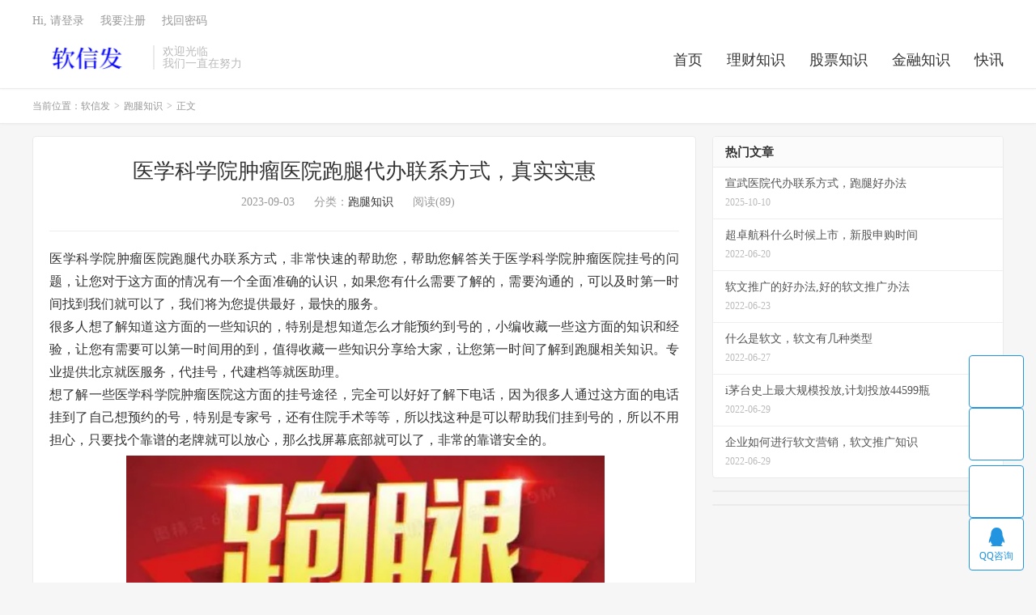

--- FILE ---
content_type: text/html; charset=UTF-8
request_url: http://www.ruanxinfa.com/1405.html
body_size: 7700
content:
<!DOCTYPE HTML>
<html lang="zh-CN">
<head>
<meta charset="UTF-8">
<link rel="dns-prefetch" href="//apps.bdimg.com">
<meta http-equiv="X-UA-Compatible" content="IE=edge">
<meta name="viewport" content="width=device-width, initial-scale=1.0, user-scalable=0, minimum-scale=1.0, maximum-scale=1.0">
<meta name="apple-mobile-web-app-title" content="软信发">
<meta http-equiv="Cache-Control" content="no-siteapp">
<title>医学科学院肿瘤医院跑腿代办联系方式，真实实惠-软信发</title>
<meta name='robots' content='max-image-preview:large' />
	<style>img:is([sizes="auto" i], [sizes^="auto," i]) { contain-intrinsic-size: 3000px 1500px }</style>
	<link rel='stylesheet' id='wp-block-library-css' href='http://www.ruanxinfa.com/wp-includes/css/dist/block-library/style.min.css?ver=6.8.3' type='text/css' media='all' />
<style id='classic-theme-styles-inline-css' type='text/css'>
/*! This file is auto-generated */
.wp-block-button__link{color:#fff;background-color:#32373c;border-radius:9999px;box-shadow:none;text-decoration:none;padding:calc(.667em + 2px) calc(1.333em + 2px);font-size:1.125em}.wp-block-file__button{background:#32373c;color:#fff;text-decoration:none}
</style>
<style id='global-styles-inline-css' type='text/css'>
:root{--wp--preset--aspect-ratio--square: 1;--wp--preset--aspect-ratio--4-3: 4/3;--wp--preset--aspect-ratio--3-4: 3/4;--wp--preset--aspect-ratio--3-2: 3/2;--wp--preset--aspect-ratio--2-3: 2/3;--wp--preset--aspect-ratio--16-9: 16/9;--wp--preset--aspect-ratio--9-16: 9/16;--wp--preset--color--black: #000000;--wp--preset--color--cyan-bluish-gray: #abb8c3;--wp--preset--color--white: #ffffff;--wp--preset--color--pale-pink: #f78da7;--wp--preset--color--vivid-red: #cf2e2e;--wp--preset--color--luminous-vivid-orange: #ff6900;--wp--preset--color--luminous-vivid-amber: #fcb900;--wp--preset--color--light-green-cyan: #7bdcb5;--wp--preset--color--vivid-green-cyan: #00d084;--wp--preset--color--pale-cyan-blue: #8ed1fc;--wp--preset--color--vivid-cyan-blue: #0693e3;--wp--preset--color--vivid-purple: #9b51e0;--wp--preset--gradient--vivid-cyan-blue-to-vivid-purple: linear-gradient(135deg,rgba(6,147,227,1) 0%,rgb(155,81,224) 100%);--wp--preset--gradient--light-green-cyan-to-vivid-green-cyan: linear-gradient(135deg,rgb(122,220,180) 0%,rgb(0,208,130) 100%);--wp--preset--gradient--luminous-vivid-amber-to-luminous-vivid-orange: linear-gradient(135deg,rgba(252,185,0,1) 0%,rgba(255,105,0,1) 100%);--wp--preset--gradient--luminous-vivid-orange-to-vivid-red: linear-gradient(135deg,rgba(255,105,0,1) 0%,rgb(207,46,46) 100%);--wp--preset--gradient--very-light-gray-to-cyan-bluish-gray: linear-gradient(135deg,rgb(238,238,238) 0%,rgb(169,184,195) 100%);--wp--preset--gradient--cool-to-warm-spectrum: linear-gradient(135deg,rgb(74,234,220) 0%,rgb(151,120,209) 20%,rgb(207,42,186) 40%,rgb(238,44,130) 60%,rgb(251,105,98) 80%,rgb(254,248,76) 100%);--wp--preset--gradient--blush-light-purple: linear-gradient(135deg,rgb(255,206,236) 0%,rgb(152,150,240) 100%);--wp--preset--gradient--blush-bordeaux: linear-gradient(135deg,rgb(254,205,165) 0%,rgb(254,45,45) 50%,rgb(107,0,62) 100%);--wp--preset--gradient--luminous-dusk: linear-gradient(135deg,rgb(255,203,112) 0%,rgb(199,81,192) 50%,rgb(65,88,208) 100%);--wp--preset--gradient--pale-ocean: linear-gradient(135deg,rgb(255,245,203) 0%,rgb(182,227,212) 50%,rgb(51,167,181) 100%);--wp--preset--gradient--electric-grass: linear-gradient(135deg,rgb(202,248,128) 0%,rgb(113,206,126) 100%);--wp--preset--gradient--midnight: linear-gradient(135deg,rgb(2,3,129) 0%,rgb(40,116,252) 100%);--wp--preset--font-size--small: 13px;--wp--preset--font-size--medium: 20px;--wp--preset--font-size--large: 36px;--wp--preset--font-size--x-large: 42px;--wp--preset--spacing--20: 0.44rem;--wp--preset--spacing--30: 0.67rem;--wp--preset--spacing--40: 1rem;--wp--preset--spacing--50: 1.5rem;--wp--preset--spacing--60: 2.25rem;--wp--preset--spacing--70: 3.38rem;--wp--preset--spacing--80: 5.06rem;--wp--preset--shadow--natural: 6px 6px 9px rgba(0, 0, 0, 0.2);--wp--preset--shadow--deep: 12px 12px 50px rgba(0, 0, 0, 0.4);--wp--preset--shadow--sharp: 6px 6px 0px rgba(0, 0, 0, 0.2);--wp--preset--shadow--outlined: 6px 6px 0px -3px rgba(255, 255, 255, 1), 6px 6px rgba(0, 0, 0, 1);--wp--preset--shadow--crisp: 6px 6px 0px rgba(0, 0, 0, 1);}:where(.is-layout-flex){gap: 0.5em;}:where(.is-layout-grid){gap: 0.5em;}body .is-layout-flex{display: flex;}.is-layout-flex{flex-wrap: wrap;align-items: center;}.is-layout-flex > :is(*, div){margin: 0;}body .is-layout-grid{display: grid;}.is-layout-grid > :is(*, div){margin: 0;}:where(.wp-block-columns.is-layout-flex){gap: 2em;}:where(.wp-block-columns.is-layout-grid){gap: 2em;}:where(.wp-block-post-template.is-layout-flex){gap: 1.25em;}:where(.wp-block-post-template.is-layout-grid){gap: 1.25em;}.has-black-color{color: var(--wp--preset--color--black) !important;}.has-cyan-bluish-gray-color{color: var(--wp--preset--color--cyan-bluish-gray) !important;}.has-white-color{color: var(--wp--preset--color--white) !important;}.has-pale-pink-color{color: var(--wp--preset--color--pale-pink) !important;}.has-vivid-red-color{color: var(--wp--preset--color--vivid-red) !important;}.has-luminous-vivid-orange-color{color: var(--wp--preset--color--luminous-vivid-orange) !important;}.has-luminous-vivid-amber-color{color: var(--wp--preset--color--luminous-vivid-amber) !important;}.has-light-green-cyan-color{color: var(--wp--preset--color--light-green-cyan) !important;}.has-vivid-green-cyan-color{color: var(--wp--preset--color--vivid-green-cyan) !important;}.has-pale-cyan-blue-color{color: var(--wp--preset--color--pale-cyan-blue) !important;}.has-vivid-cyan-blue-color{color: var(--wp--preset--color--vivid-cyan-blue) !important;}.has-vivid-purple-color{color: var(--wp--preset--color--vivid-purple) !important;}.has-black-background-color{background-color: var(--wp--preset--color--black) !important;}.has-cyan-bluish-gray-background-color{background-color: var(--wp--preset--color--cyan-bluish-gray) !important;}.has-white-background-color{background-color: var(--wp--preset--color--white) !important;}.has-pale-pink-background-color{background-color: var(--wp--preset--color--pale-pink) !important;}.has-vivid-red-background-color{background-color: var(--wp--preset--color--vivid-red) !important;}.has-luminous-vivid-orange-background-color{background-color: var(--wp--preset--color--luminous-vivid-orange) !important;}.has-luminous-vivid-amber-background-color{background-color: var(--wp--preset--color--luminous-vivid-amber) !important;}.has-light-green-cyan-background-color{background-color: var(--wp--preset--color--light-green-cyan) !important;}.has-vivid-green-cyan-background-color{background-color: var(--wp--preset--color--vivid-green-cyan) !important;}.has-pale-cyan-blue-background-color{background-color: var(--wp--preset--color--pale-cyan-blue) !important;}.has-vivid-cyan-blue-background-color{background-color: var(--wp--preset--color--vivid-cyan-blue) !important;}.has-vivid-purple-background-color{background-color: var(--wp--preset--color--vivid-purple) !important;}.has-black-border-color{border-color: var(--wp--preset--color--black) !important;}.has-cyan-bluish-gray-border-color{border-color: var(--wp--preset--color--cyan-bluish-gray) !important;}.has-white-border-color{border-color: var(--wp--preset--color--white) !important;}.has-pale-pink-border-color{border-color: var(--wp--preset--color--pale-pink) !important;}.has-vivid-red-border-color{border-color: var(--wp--preset--color--vivid-red) !important;}.has-luminous-vivid-orange-border-color{border-color: var(--wp--preset--color--luminous-vivid-orange) !important;}.has-luminous-vivid-amber-border-color{border-color: var(--wp--preset--color--luminous-vivid-amber) !important;}.has-light-green-cyan-border-color{border-color: var(--wp--preset--color--light-green-cyan) !important;}.has-vivid-green-cyan-border-color{border-color: var(--wp--preset--color--vivid-green-cyan) !important;}.has-pale-cyan-blue-border-color{border-color: var(--wp--preset--color--pale-cyan-blue) !important;}.has-vivid-cyan-blue-border-color{border-color: var(--wp--preset--color--vivid-cyan-blue) !important;}.has-vivid-purple-border-color{border-color: var(--wp--preset--color--vivid-purple) !important;}.has-vivid-cyan-blue-to-vivid-purple-gradient-background{background: var(--wp--preset--gradient--vivid-cyan-blue-to-vivid-purple) !important;}.has-light-green-cyan-to-vivid-green-cyan-gradient-background{background: var(--wp--preset--gradient--light-green-cyan-to-vivid-green-cyan) !important;}.has-luminous-vivid-amber-to-luminous-vivid-orange-gradient-background{background: var(--wp--preset--gradient--luminous-vivid-amber-to-luminous-vivid-orange) !important;}.has-luminous-vivid-orange-to-vivid-red-gradient-background{background: var(--wp--preset--gradient--luminous-vivid-orange-to-vivid-red) !important;}.has-very-light-gray-to-cyan-bluish-gray-gradient-background{background: var(--wp--preset--gradient--very-light-gray-to-cyan-bluish-gray) !important;}.has-cool-to-warm-spectrum-gradient-background{background: var(--wp--preset--gradient--cool-to-warm-spectrum) !important;}.has-blush-light-purple-gradient-background{background: var(--wp--preset--gradient--blush-light-purple) !important;}.has-blush-bordeaux-gradient-background{background: var(--wp--preset--gradient--blush-bordeaux) !important;}.has-luminous-dusk-gradient-background{background: var(--wp--preset--gradient--luminous-dusk) !important;}.has-pale-ocean-gradient-background{background: var(--wp--preset--gradient--pale-ocean) !important;}.has-electric-grass-gradient-background{background: var(--wp--preset--gradient--electric-grass) !important;}.has-midnight-gradient-background{background: var(--wp--preset--gradient--midnight) !important;}.has-small-font-size{font-size: var(--wp--preset--font-size--small) !important;}.has-medium-font-size{font-size: var(--wp--preset--font-size--medium) !important;}.has-large-font-size{font-size: var(--wp--preset--font-size--large) !important;}.has-x-large-font-size{font-size: var(--wp--preset--font-size--x-large) !important;}
:where(.wp-block-post-template.is-layout-flex){gap: 1.25em;}:where(.wp-block-post-template.is-layout-grid){gap: 1.25em;}
:where(.wp-block-columns.is-layout-flex){gap: 2em;}:where(.wp-block-columns.is-layout-grid){gap: 2em;}
:root :where(.wp-block-pullquote){font-size: 1.5em;line-height: 1.6;}
</style>
<link rel='stylesheet' id='_bootstrap-css' href='http://www.ruanxinfa.com/wp-content/themes/dux/css/bootstrap.min.css?ver=7.8' type='text/css' media='all' />
<link rel='stylesheet' id='_fontawesome-css' href='http://www.ruanxinfa.com/wp-content/themes/dux/css/font-awesome.min.css?ver=7.8' type='text/css' media='all' />
<link rel='stylesheet' id='_main-css' href='http://www.ruanxinfa.com/wp-content/themes/dux/css/main.css?ver=7.8' type='text/css' media='all' />
<script type="text/javascript" src="http://www.ruanxinfa.com/wp-content/themes/dux/js/libs/jquery.min.js?ver=7.8" id="jquery-js"></script>
<link rel="https://api.w.org/" href="http://www.ruanxinfa.com/wp-json/" /><link rel="alternate" title="JSON" type="application/json" href="http://www.ruanxinfa.com/wp-json/wp/v2/posts/1405" /><link rel="canonical" href="http://www.ruanxinfa.com/1405.html" />
<link rel="alternate" title="oEmbed (JSON)" type="application/json+oembed" href="http://www.ruanxinfa.com/wp-json/oembed/1.0/embed?url=http%3A%2F%2Fwww.ruanxinfa.com%2F1405.html" />
<link rel="alternate" title="oEmbed (XML)" type="text/xml+oembed" href="http://www.ruanxinfa.com/wp-json/oembed/1.0/embed?url=http%3A%2F%2Fwww.ruanxinfa.com%2F1405.html&#038;format=xml" />
<meta name="keywords" content="跑腿知识">
<meta name="description" content="医学科学院肿瘤医院跑腿代办联系方式，非常快速的帮助您，帮助您解答关于医学科学院肿瘤医院挂号的问题，让您对于这方面的情况有一个全面准确的认识，如果您有什么需要了解的，需要沟通的，可以及时第一时间找到我们就可以了，我们将为您提供最好，最快的服务。 很多人想了解知道这方面的一些知识的，特别是想知道怎么才能预约到号的，小编收藏">
<style>a:hover, .site-navbar li:hover > a, .site-navbar li.active a:hover, .site-navbar a:hover, .search-on .site-navbar li.navto-search a, .topbar a:hover, .site-nav li.current-menu-item > a, .site-nav li.current-menu-parent > a, .site-search-form a:hover, .branding-primary .btn:hover, .title .more a:hover, .excerpt h2 a:hover, .excerpt .meta a:hover, .excerpt-minic h2 a:hover, .excerpt-minic .meta a:hover, .article-content .wp-caption:hover .wp-caption-text, .article-content a, .article-nav a:hover, .relates a:hover, .widget_links li a:hover, .widget_categories li a:hover, .widget_ui_comments strong, .widget_ui_posts li a:hover .text, .widget_ui_posts .nopic .text:hover , .widget_meta ul a:hover, .tagcloud a:hover, .textwidget a, .textwidget a:hover, .sign h3, #navs .item li a, .url, .url:hover, .excerpt h2 a:hover span, .widget_ui_posts a:hover .text span, .widget-navcontent .item-01 li a:hover span, .excerpt-minic h2 a:hover span, .relates a:hover span,.fixnav > li.current-menu-item > a, .fixnav > li.current_page_item > a, .post-copyright-custom a,.karbar a,.logo-text a,.excerpt .post-like.actived,.widget_ui_topics .-text a:hover, .widget_ui_topics .-text a:hover .fa-chevron-right{color: #2395e0;}.btn-primary, .label-primary, .branding-primary, .post-copyright:hover, .article-tags a, .pagination ul > .active > a, .pagination ul > .active > span, .pagenav .current, .sign .close-link, .pagemenu li.active a, .pageheader, .resetpasssteps li.active, #navs h2, #navs nav, .btn-primary:hover, .btn-primary:focus, .btn-primary:active, .btn-primary.active, .open > .dropdown-toggle.btn-primary, .tag-clouds a:hover,.karbar li:first-child a,.karbar a:hover,.cat-filter h1:before{background-color: #2395e0;}.btn-primary, .search-input:focus, #bdcs .bdcs-search-form-input:focus, #submit, .plinks ul li a:hover,.btn-primary:hover, .btn-primary:focus, .btn-primary:active, .btn-primary.active, .open > .dropdown-toggle.btn-primary,.karbar a,.widget_ui_topics .-text a:hover{border-color: #2395e0;}.search-btn, .label-primary, #bdcs .bdcs-search-form-submit, #submit{background-color: #2395e0;}@media (max-width: 720px) {.site-navbar li.active a, .site-navbar li.active a:hover, .m-nav-show .m-icon-nav{color: #2395e0;}}@media (max-width: 480px) {.pagination ul > li.next-page a{background-color:#2395e0;}}.post-actions .action.action-like,.pagemenu li.current-menu-item > a{background-color: #2395e0;}.catleader h1{border-left-color: #2395e0;}.loop-product-filters ul .current-cat>a{color: #2395e0;}@media (max-width: 640px) {.karbar-m-on .karbar{border-top-color: #2395e0;background-color: #2395e0;}.karbar-m-on .karbar ul li a{background-color: #2395e0;}}</style><link rel="shortcut icon" href="http://www.ruanxinfa.com/favicon.ico">
<!--[if lt IE 9]><script src="http://www.ruanxinfa.com/wp-content/themes/dux/js/libs/html5.min.js"></script><![endif]-->
</head>
<body class="wp-singular post-template-default single single-post postid-1405 single-format-standard wp-theme-dux home m-excerpt-cat m-excerpt-time site-layout-2 text-justify-on m-user-on">
<header class="header">
	<div class="container">
		<div class="logo"><a href="http://www.ruanxinfa.com" title="软信发-理财行业资讯_理财技巧知识_最新金融理财知识"><img src="http://www.ruanxinfa.com/wp-content/uploads/2022/06/123.png" alt="软信发-理财行业资讯_理财技巧知识_最新金融理财知识">软信发</a></div>		<div class="brand">欢迎光临<br>我们一直在努力</div>		<ul class="site-nav site-navbar">
			<li id="menu-item-9" class="menu-item menu-item-type-custom menu-item-object-custom menu-item-home menu-item-9"><a href="http://www.ruanxinfa.com/">首页</a></li>
<li id="menu-item-46" class="menu-item menu-item-type-taxonomy menu-item-object-category menu-item-46"><a href="http://www.ruanxinfa.com/cat/licaizhishi">理财知识</a></li>
<li id="menu-item-47" class="menu-item menu-item-type-taxonomy menu-item-object-category menu-item-47"><a href="http://www.ruanxinfa.com/cat/gupiaozhishi">股票知识</a></li>
<li id="menu-item-48" class="menu-item menu-item-type-taxonomy menu-item-object-category menu-item-48"><a href="http://www.ruanxinfa.com/cat/jinrongzhishi">金融知识</a></li>
<li id="menu-item-49" class="menu-item menu-item-type-taxonomy menu-item-object-category menu-item-49"><a href="http://www.ruanxinfa.com/cat/kuaixun">快讯</a></li>
					</ul>
				<div class="topbar">
			<ul class="site-nav topmenu">
											</ul>
											<a rel="nofollow" href="javascript:;" class="signin-loader">Hi, 请登录</a>
				&nbsp; &nbsp; <a rel="nofollow" href="javascript:;" class="signup-loader">我要注册</a>
				&nbsp; &nbsp; <a rel="nofollow" href="http://www.ruanxinfa.com/mimazhongzhi">找回密码</a>
					</div>
													<a rel="nofollow" href="javascript:;" class="signin-loader m-icon-user"><i class="fa fa-user"></i></a>
						</div>
</header>
<div class="site-search">
	<div class="container">
		<form method="get" class="site-search-form" action="http://www.ruanxinfa.com/" ><input class="search-input" name="s" type="text" placeholder="输入关键字" value="" required="required"><button class="search-btn" type="submit"><i class="fa fa-search"></i></button></form>	</div>
</div>
	<div class="breadcrumbs">
		<div class="container">当前位置：<a href="http://www.ruanxinfa.com">软信发</a> <small>></small> <a href="http://www.ruanxinfa.com/cat/paotuizhishi">跑腿知识</a> <small>></small> 正文</div>
	</div>
<section class="container">
	<div class="content-wrap">
	<div class="content">
				<header class="article-header">
			<h1 class="article-title"><a href="http://www.ruanxinfa.com/1405.html">医学科学院肿瘤医院跑腿代办联系方式，真实实惠</a></h1>
			<div class="article-meta">
				<span class="item">2023-09-03</span>
												<span class="item">分类：<a href="http://www.ruanxinfa.com/cat/paotuizhishi" rel="category tag">跑腿知识</a></span>
				<span class="item post-views">阅读(89)</span>								<span class="item"></span>
			</div>
		</header>
		<article class="article-content">
									<div>
<div>医学科学院肿瘤医院跑腿代办联系方式，非常快速的帮助您，帮助您解答关于医学科学院肿瘤医院挂号的问题，让您对于这方面的情况有一个全面准确的认识，如果您有什么需要了解的，需要沟通的，可以及时第一时间找到我们就可以了，我们将为您提供最好，最快的服务。<br />
很多人想了解知道这方面的一些知识的，特别是想知道怎么才能预约到号的，小编收藏一些这方面的知识和经验，让您有需要可以第一时间用的到，值得收藏一些知识分享给大家，让您第一时间了解到跑腿相关知识。专业提供北京就医服务，代挂号，代建档等就医助理。<br />
想了解一些医学科学院肿瘤医院这方面的挂号途径，完全可以好好了解下电话，因为很多人通过这方面的电话挂到了自己想预约的号，特别是专家号，还有住院手术等等，所以找这种是可以帮助我们挂到号的，所以不用担心，只要找个靠谱的老牌就可以放心，那么找屏幕底部就可以了，非常的靠谱安全的。</div>
<div>
<div style="text-align: center"><img decoding="async" src="http://www.ruanxinfa.com/wp-content/uploads/2023/08/714j2.png" border="0" /></div>
</div>
<div style="text-align: left"><span style="text-align: -webkit-auto"><span style="text-align: -webkit-auto">医学科学院肿瘤医院跑腿代办联系方式，</span></span></p>
<div>
<div>若熟悉医学科学院肿瘤医院看病流程可以在看病的过程中省掉很多不必要的麻烦。有需要跑腿代挂号的可以咨询屏幕顶部。</div>
<div></div>
<div>门诊导诊</div>
<div></div>
<div>大型医院一般前台有咨询的医生，咨询后会告诉你挂什么科，了解比较有经验的医生名字，这样可以选择医生看诊，之后让导医告诉你挂号的地点。</div>
<div></div>
<div>挂号</div>
<div></div>
<div>第一次挂号的需要买一本门诊病历本（看医生前准备好），因为医生在为您检查之后要将您的病情、检查、诊断及治疗意见记录在上面。之后再来复诊的时候可以避免一些不必要的重复检查。（第二次就诊时记得带病历本）</div>
<div></div>
<div>候诊</div>
<div>找到相对应的科室后需要排队就医，医生诊断时，说明自己的症状和不适，医生做完诊断后会有相关检查。</div>
<div></div>
<div>交费</div>
<div></div>
<div>拿好医生开得相应检查单，到交费处交费或者可以绑定微信网络缴费。</div>
<div></div>
<div>检查、化验</div>
<div></div>
<div>找到医院检查、化验的地方去检查，若不是即刻有结果的需要注意询问取结果的时间和地点。</div>
</div>
</div>
<div>如果您不知道怎么选择科室，不不知道交通路线的，特别是需要了解专家号的，那么可以咨询我们的，我们将为您提供建议和领诊的，让您不会跑错医院，不会挂错号的，让您及时有号的能快速就诊。我们已经帮助了很多人的忙，让他们到这个城市可以快速有号就诊。</div>
<div>
<div>对于看病没有预约到号的朋友，想了解帮忙预约挂号，领诊就诊的，或者不了解怎么挂到专家号的，有这方面需求的完全可以联系屏幕顶部，本地最靠谱的挂号，让您享受到最快，最实惠的服务。希望我们的服务可以帮助到您，让您节约时间，及时就诊。</div>
<div></div>
</div>
</div>
					</article>
						            <div class="post-actions">
            	<a href="javascript:;" etap="like" class="post-like action action-like" data-pid="1405"><i class="fa fa-thumbs-o-up"></i>赞(<span>0</span>)</a>            	            	            </div>
        		<div class="post-copyright">未经允许不得转载：<a href="http://www.ruanxinfa.com">软信发</a> &raquo; <a href="http://www.ruanxinfa.com/1405.html">医学科学院肿瘤医院跑腿代办联系方式，真实实惠</a></div>		
		
		<div class="article-tags"></div>
		
		
		            <nav class="article-nav">
                <span class="article-nav-prev">上一篇<br><a href="http://www.ruanxinfa.com/1403.html" rel="prev">首都中医医院代挂电话，本地靠谱办理</a></span>
                <span class="article-nav-next">下一篇<br><a href="http://www.ruanxinfa.com/1407.html" rel="next">妇产医院跑腿代挂，今年好方式</a></span>
            </nav>
        
				<div class="relates relates-text"><div class="title"><h3>相关推荐</h3></div><ul><li><a href="http://www.ruanxinfa.com/13119.html">协和医院挂不到号怎么办,非常值得</a></li><li><a href="http://www.ruanxinfa.com/30409.html">儿童医院加急检查，很多人必看</a></li><li><a href="http://www.ruanxinfa.com/7771.html">首都301医院跑腿代办，预约攻略办法</a></li><li><a href="http://www.ruanxinfa.com/13017.html">阜外医院加急住院，值得收藏</a></li></ul></div>					</div>
	</div>
	<div class="sidebar">
<div class="widget widget_ui_posts"><h3>热门文章</h3><ul class="nopic"><li><a href="http://www.ruanxinfa.com/83565.html"><span class="text">宣武医院代办联系方式，跑腿好办法</span><span class="muted">2025-10-10</span></a></li><li><a href="http://www.ruanxinfa.com/25.html"><span class="text">超卓航科什么时候上市，新股申购时间</span><span class="muted">2022-06-20</span></a></li><li><a href="http://www.ruanxinfa.com/29.html"><span class="text">软文推广的好办法,好的软文推广办法</span><span class="muted">2022-06-23</span></a></li><li><a href="http://www.ruanxinfa.com/33.html"><span class="text">什么是软文，软文有几种类型</span><span class="muted">2022-06-27</span></a></li><li><a href="http://www.ruanxinfa.com/37.html"><span class="text">i茅台史上最大规模投放,计划投放44599瓶</span><span class="muted">2022-06-29</span></a></li><li><a href="http://www.ruanxinfa.com/41.html"><span class="text">企业如何进行软文营销，软文推广知识</span><span class="muted">2022-06-29</span></a></li></ul></div><div class="widget widget_block">
<div class="wp-block-group"><div class="wp-block-group__inner-container is-layout-flow wp-block-group-is-layout-flow"></div></div>
</div><div class="widget widget_block">
<div class="wp-block-group"><div class="wp-block-group__inner-container is-layout-flow wp-block-group-is-layout-flow"></div></div>
</div></div></section>


<footer class="footer">
	<div class="container">
						<p>&copy; 2010-2025 &nbsp; <a href="http://www.ruanxinfa.com">软信发</a> &nbsp; <a href="http://www.ruanxinfa.com/sitemap.xml">网站地图</a>
<a href="http://beian.miit.gov.cn">闽ICP备2022007889号
</p>
				<script>
var _hmt = _hmt || [];
(function() {
  var hm = document.createElement("script");
  hm.src = "https://hm.baidu.com/hm.js?498c7a7215f12c5dd3f8cd58a3077beb";
  var s = document.getElementsByTagName("script")[0]; 
  s.parentNode.insertBefore(hm, s);
})();
</script>
	</div>
</footer>


<div class="karbar karbar-rb"><ul><li><a target="_blank" href="http://wpa.qq.com/msgrd?v=3&uin=937373201&site=qq&menu=yes"><i class="fa fa-qq"></i><span>QQ咨询</span></a></li><li class="karbar-totop"><a href="javascript:(TBUI.scrollTo());"><i class="fa fa-angle-up"></i><span>回顶部</span></a></li></ul></div>
<script>window.TBUI={"www":"http:\/\/www.ruanxinfa.com","uri":"http:\/\/www.ruanxinfa.com\/wp-content\/themes\/dux","ajaxurl":"http:\/\/www.ruanxinfa.com\/wp-admin\/admin-ajax.php","ver":"7.8","roll":"1 2","ajaxpager":"0","fullimage":"1","url_rp":"http:\/\/www.ruanxinfa.com\/mimazhongzhi","captcha":0,"captcha_appid":"","captcha_comment":1}</script>
<script type="speculationrules">
{"prefetch":[{"source":"document","where":{"and":[{"href_matches":"\/*"},{"not":{"href_matches":["\/wp-*.php","\/wp-admin\/*","\/wp-content\/uploads\/*","\/wp-content\/*","\/wp-content\/plugins\/*","\/wp-content\/themes\/dux\/*","\/*\\?(.+)"]}},{"not":{"selector_matches":"a[rel~=\"nofollow\"]"}},{"not":{"selector_matches":".no-prefetch, .no-prefetch a"}}]},"eagerness":"conservative"}]}
</script>
<script type="text/javascript" src="http://www.ruanxinfa.com/wp-content/themes/dux/js/libs/bootstrap.min.js?ver=7.8" id="bootstrap-js"></script>
<script type="text/javascript" src="http://www.ruanxinfa.com/wp-content/themes/dux/js/loader.js?ver=7.8" id="_loader-js"></script>
</body>
</html><!-- WP Fastest Cache file was created in 2.408891916275 seconds, on 11-10-25 18:08:17 -->

--- FILE ---
content_type: application/javascript
request_url: http://www.ruanxinfa.com/wp-content/themes/dux/js/main.js?ver=7.8
body_size: 10383
content:
window.console||(window.console={log:function(){}}),function(e){var t=window.Chicago||{utils:{now:Date.now||function(){return(new Date).getTime()},uid:function(e){return(e||"id")+t.utils.now()+"RAND"+Math.ceil(1e5*Math.random())},is:{number:function(e){return!isNaN(parseFloat(e))&&isFinite(e)},fn:function(e){return"function"==typeof e},object:function(e){return"[object Object]"===Object.prototype.toString.call(e)}},debounce:function(e,t,i){var a;return function(){var r=this,n=arguments,s=i&&!a;a&&clearTimeout(a),a=setTimeout(function(){a=null,i||e.apply(r,n)},t),s&&e.apply(r,n)}}},$:window.jQuery||null};if("function"==typeof define&&define.amd&&define("chicago",function(){return t.load=function(e,i,a,r){var n=e.split(","),s=[],o=(r.config&&r.config.chicago&&r.config.chicago.base?r.config.chicago.base:"").replace(/\/+$/g,"");if(!o)throw new Error("Please define base path to jQuery resize.end in the requirejs config.");for(var l=0;l<n.length;){var c=n[l].replace(/\./g,"/");s.push(o+"/"+c),l+=1}i(s,function(){a(t)})},t}),window&&window.jQuery)return function(e,t,i){e.$win=e.$(t),e.$doc=e.$(i),e.events||(e.events={}),e.events.resizeend={defaults:{delay:250},setup:function(){var t=arguments,i={delay:e.$.event.special.resizeend.defaults.delay};e.utils.is.fn(t[0])?t[0]:e.utils.is.number(t[0])?i.delay=t[0]:e.utils.is.object(t[0])&&(i=e.$.extend({},i,t[0]));var a=e.utils.uid("resizeend"),r=e.$.extend({delay:e.$.event.special.resizeend.defaults.delay},i),n=r,s=function(t){n&&clearTimeout(n),n=setTimeout(function(){return n=null,t.type="resizeend.chicago.dom",e.$(t.target).trigger("resizeend",t)},r.delay)};return e.$(this).data("chicago.event.resizeend.uid",a),e.$(this).on("resize",e.utils.debounce(s,100)).data(a,s)},teardown:function(){var t=e.$(this).data("chicago.event.resizeend.uid");return e.$(this).off("resize",e.$(this).data(t)),e.$(this).removeData(t),e.$(this).removeData("chicago.event.resizeend.uid")}},e.$.event.special.resizeend=e.events.resizeend,e.$.fn.resizeend=function(t,i){return this.each(function(){e.$(this).on("resizeend",t,i)})}}(t,window,window.document);if(!window.jQuery)throw new Error("jQuery resize.end requires jQuery")}(),function(e){e.fn.qrcode=function(t){function i(e){this.mode=o,this.data=e}function a(e,t){this.typeNumber=e,this.errorCorrectLevel=t,this.modules=null,this.moduleCount=0,this.dataCache=null,this.dataList=[]}function r(e,t){if(void 0==e.length)throw Error(e.length+"/"+t);for(var i=0;i<e.length&&0==e[i];)i++;this.num=Array(e.length-i+t);for(var a=0;a<e.length-i;a++)this.num[a]=e[a+i]}function n(e,t){this.totalCount=e,this.dataCount=t}function s(){this.buffer=[],this.length=0}var o;i.prototype={getLength:function(){return this.data.length},write:function(e){for(var t=0;t<this.data.length;t++)e.put(this.data.charCodeAt(t),8)}},a.prototype={addData:function(e){this.dataList.push(new i(e)),this.dataCache=null},isDark:function(e,t){if(0>e||this.moduleCount<=e||0>t||this.moduleCount<=t)throw Error(e+","+t);return this.modules[e][t]},getModuleCount:function(){return this.moduleCount},make:function(){if(1>this.typeNumber){for(var e=1,e=1;40>e;e++){for(var t=n.getRSBlocks(e,this.errorCorrectLevel),i=new s,a=0,r=0;r<t.length;r++)a+=t[r].dataCount;for(r=0;r<this.dataList.length;r++)t=this.dataList[r],i.put(t.mode,4),i.put(t.getLength(),l.getLengthInBits(t.mode,e)),t.write(i);if(i.getLengthInBits()<=8*a)break}this.typeNumber=e}this.makeImpl(!1,this.getBestMaskPattern())},makeImpl:function(e,t){this.moduleCount=4*this.typeNumber+17,this.modules=Array(this.moduleCount);for(var i=0;i<this.moduleCount;i++){this.modules[i]=Array(this.moduleCount);for(var r=0;r<this.moduleCount;r++)this.modules[i][r]=null}this.setupPositionProbePattern(0,0),this.setupPositionProbePattern(this.moduleCount-7,0),this.setupPositionProbePattern(0,this.moduleCount-7),this.setupPositionAdjustPattern(),this.setupTimingPattern(),this.setupTypeInfo(e,t),7<=this.typeNumber&&this.setupTypeNumber(e),null==this.dataCache&&(this.dataCache=a.createData(this.typeNumber,this.errorCorrectLevel,this.dataList)),this.mapData(this.dataCache,t)},setupPositionProbePattern:function(e,t){for(var i=-1;7>=i;i++)if(!(-1>=e+i||this.moduleCount<=e+i))for(var a=-1;7>=a;a++)-1>=t+a||this.moduleCount<=t+a||(this.modules[e+i][t+a]=0<=i&&6>=i&&(0==a||6==a)||0<=a&&6>=a&&(0==i||6==i)||2<=i&&4>=i&&2<=a&&4>=a)},getBestMaskPattern:function(){for(var e=0,t=0,i=0;8>i;i++){this.makeImpl(!0,i);var a=l.getLostPoint(this);(0==i||e>a)&&(e=a,t=i)}return t},createMovieClip:function(e,t,i){for(e=e.createEmptyMovieClip(t,i),this.make(),t=0;t<this.modules.length;t++)for(var i=1*t,a=0;a<this.modules[t].length;a++){var r=1*a;this.modules[t][a]&&(e.beginFill(0,100),e.moveTo(r,i),e.lineTo(r+1,i),e.lineTo(r+1,i+1),e.lineTo(r,i+1),e.endFill())}return e},setupTimingPattern:function(){for(var e=8;e<this.moduleCount-8;e++)null==this.modules[e][6]&&(this.modules[e][6]=0==e%2);for(e=8;e<this.moduleCount-8;e++)null==this.modules[6][e]&&(this.modules[6][e]=0==e%2)},setupPositionAdjustPattern:function(){for(var e=l.getPatternPosition(this.typeNumber),t=0;t<e.length;t++)for(var i=0;i<e.length;i++){var a=e[t],r=e[i];if(null==this.modules[a][r])for(var n=-2;2>=n;n++)for(var s=-2;2>=s;s++)this.modules[a+n][r+s]=-2==n||2==n||-2==s||2==s||0==n&&0==s}},setupTypeNumber:function(e){for(var t=l.getBCHTypeNumber(this.typeNumber),i=0;18>i;i++){var a=!e&&1==(t>>i&1);this.modules[Math.floor(i/3)][i%3+this.moduleCount-8-3]=a}for(i=0;18>i;i++)a=!e&&1==(t>>i&1),this.modules[i%3+this.moduleCount-8-3][Math.floor(i/3)]=a},setupTypeInfo:function(e,t){for(var i=l.getBCHTypeInfo(this.errorCorrectLevel<<3|t),a=0;15>a;a++){var r=!e&&1==(i>>a&1);6>a?this.modules[a][8]=r:8>a?this.modules[a+1][8]=r:this.modules[this.moduleCount-15+a][8]=r}for(a=0;15>a;a++)r=!e&&1==(i>>a&1),8>a?this.modules[8][this.moduleCount-a-1]=r:9>a?this.modules[8][15-a-1+1]=r:this.modules[8][15-a-1]=r;this.modules[this.moduleCount-8][8]=!e},mapData:function(e,t){for(var i=-1,a=this.moduleCount-1,r=7,n=0,s=this.moduleCount-1;0<s;s-=2)for(6==s&&s--;;){for(var o=0;2>o;o++)if(null==this.modules[a][s-o]){var c=!1;n<e.length&&(c=1==(e[n]>>>r&1)),l.getMask(t,a,s-o)&&(c=!c),this.modules[a][s-o]=c,-1==--r&&(n++,r=7)}if(0>(a+=i)||this.moduleCount<=a){a-=i,i=-i;break}}}},a.PAD0=236,a.PAD1=17,a.createData=function(e,t,i){for(var t=n.getRSBlocks(e,t),r=new s,o=0;o<i.length;o++){var c=i[o];r.put(c.mode,4),r.put(c.getLength(),l.getLengthInBits(c.mode,e)),c.write(r)}for(o=e=0;o<t.length;o++)e+=t[o].dataCount;if(r.getLengthInBits()>8*e)throw Error("code length overflow. ("+r.getLengthInBits()+">"+8*e+")");for(r.getLengthInBits()+4<=8*e&&r.put(0,4);0!=r.getLengthInBits()%8;)r.putBit(!1);for(;!(r.getLengthInBits()>=8*e)&&(r.put(a.PAD0,8),!(r.getLengthInBits()>=8*e));)r.put(a.PAD1,8);return a.createBytes(r,t)},a.createBytes=function(e,t){for(var i=0,a=0,n=0,s=Array(t.length),o=Array(t.length),c=0;c<t.length;c++){var h=t[c].dataCount,u=t[c].totalCount-h,a=Math.max(a,h),n=Math.max(n,u);s[c]=Array(h);for(var d=0;d<s[c].length;d++)s[c][d]=255&e.buffer[d+i];for(i+=h,d=l.getErrorCorrectPolynomial(u),h=new r(s[c],d.getLength()-1).mod(d),o[c]=Array(d.getLength()-1),d=0;d<o[c].length;d++)u=d+h.getLength()-o[c].length,o[c][d]=0<=u?h.get(u):0}for(d=c=0;d<t.length;d++)c+=t[d].totalCount;for(i=Array(c),d=h=0;d<a;d++)for(c=0;c<t.length;c++)d<s[c].length&&(i[h++]=s[c][d]);for(d=0;d<n;d++)for(c=0;c<t.length;c++)d<o[c].length&&(i[h++]=o[c][d]);return i},o=4;for(var l={PATTERN_POSITION_TABLE:[[],[6,18],[6,22],[6,26],[6,30],[6,34],[6,22,38],[6,24,42],[6,26,46],[6,28,50],[6,30,54],[6,32,58],[6,34,62],[6,26,46,66],[6,26,48,70],[6,26,50,74],[6,30,54,78],[6,30,56,82],[6,30,58,86],[6,34,62,90],[6,28,50,72,94],[6,26,50,74,98],[6,30,54,78,102],[6,28,54,80,106],[6,32,58,84,110],[6,30,58,86,114],[6,34,62,90,118],[6,26,50,74,98,122],[6,30,54,78,102,126],[6,26,52,78,104,130],[6,30,56,82,108,134],[6,34,60,86,112,138],[6,30,58,86,114,142],[6,34,62,90,118,146],[6,30,54,78,102,126,150],[6,24,50,76,102,128,154],[6,28,54,80,106,132,158],[6,32,58,84,110,136,162],[6,26,54,82,110,138,166],[6,30,58,86,114,142,170]],G15:1335,G18:7973,G15_MASK:21522,getBCHTypeInfo:function(e){for(var t=e<<10;0<=l.getBCHDigit(t)-l.getBCHDigit(l.G15);)t^=l.G15<<l.getBCHDigit(t)-l.getBCHDigit(l.G15);return(e<<10|t)^l.G15_MASK},getBCHTypeNumber:function(e){for(var t=e<<12;0<=l.getBCHDigit(t)-l.getBCHDigit(l.G18);)t^=l.G18<<l.getBCHDigit(t)-l.getBCHDigit(l.G18);return e<<12|t},getBCHDigit:function(e){for(var t=0;0!=e;)t++,e>>>=1;return t},getPatternPosition:function(e){return l.PATTERN_POSITION_TABLE[e-1]},getMask:function(e,t,i){switch(e){case 0:return 0==(t+i)%2;case 1:return 0==t%2;case 2:return 0==i%3;case 3:return 0==(t+i)%3;case 4:return 0==(Math.floor(t/2)+Math.floor(i/3))%2;case 5:return 0==t*i%2+t*i%3;case 6:return 0==(t*i%2+t*i%3)%2;case 7:return 0==(t*i%3+(t+i)%2)%2;default:throw Error("bad maskPattern:"+e)}},getErrorCorrectPolynomial:function(e){for(var t=new r([1],0),i=0;i<e;i++)t=t.multiply(new r([1,c.gexp(i)],0));return t},getLengthInBits:function(e,t){if(1<=t&&10>t)switch(e){case 1:return 10;case 2:return 9;case o:case 8:return 8;default:throw Error("mode:"+e)}else if(27>t)switch(e){case 1:return 12;case 2:return 11;case o:return 16;case 8:return 10;default:throw Error("mode:"+e)}else{if(!(41>t))throw Error("type:"+t);switch(e){case 1:return 14;case 2:return 13;case o:return 16;case 8:return 12;default:throw Error("mode:"+e)}}},getLostPoint:function(e){for(var t=e.getModuleCount(),i=0,a=0;a<t;a++)for(var r=0;r<t;r++){for(var n=0,s=e.isDark(a,r),o=-1;1>=o;o++)if(!(0>a+o||t<=a+o))for(var l=-1;1>=l;l++)0>r+l||t<=r+l||0==o&&0==l||s==e.isDark(a+o,r+l)&&n++;5<n&&(i+=3+n-5)}for(a=0;a<t-1;a++)for(r=0;r<t-1;r++)n=0,e.isDark(a,r)&&n++,e.isDark(a+1,r)&&n++,e.isDark(a,r+1)&&n++,e.isDark(a+1,r+1)&&n++,(0==n||4==n)&&(i+=3);for(a=0;a<t;a++)for(r=0;r<t-6;r++)e.isDark(a,r)&&!e.isDark(a,r+1)&&e.isDark(a,r+2)&&e.isDark(a,r+3)&&e.isDark(a,r+4)&&!e.isDark(a,r+5)&&e.isDark(a,r+6)&&(i+=40);for(r=0;r<t;r++)for(a=0;a<t-6;a++)e.isDark(a,r)&&!e.isDark(a+1,r)&&e.isDark(a+2,r)&&e.isDark(a+3,r)&&e.isDark(a+4,r)&&!e.isDark(a+5,r)&&e.isDark(a+6,r)&&(i+=40);for(r=n=0;r<t;r++)for(a=0;a<t;a++)e.isDark(a,r)&&n++;return e=Math.abs(100*n/t/t-50)/5,i+10*e}},c={glog:function(e){if(1>e)throw Error("glog("+e+")");return c.LOG_TABLE[e]},gexp:function(e){for(;0>e;)e+=255;for(;256<=e;)e-=255;return c.EXP_TABLE[e]},EXP_TABLE:Array(256),LOG_TABLE:Array(256)},h=0;8>h;h++)c.EXP_TABLE[h]=1<<h;for(h=8;256>h;h++)c.EXP_TABLE[h]=c.EXP_TABLE[h-4]^c.EXP_TABLE[h-5]^c.EXP_TABLE[h-6]^c.EXP_TABLE[h-8];for(h=0;255>h;h++)c.LOG_TABLE[c.EXP_TABLE[h]]=h;return r.prototype={get:function(e){return this.num[e]},getLength:function(){return this.num.length},multiply:function(e){for(var t=Array(this.getLength()+e.getLength()-1),i=0;i<this.getLength();i++)for(var a=0;a<e.getLength();a++)t[i+a]^=c.gexp(c.glog(this.get(i))+c.glog(e.get(a)));return new r(t,0)},mod:function(e){if(0>this.getLength()-e.getLength())return this;for(var t=c.glog(this.get(0))-c.glog(e.get(0)),i=Array(this.getLength()),a=0;a<this.getLength();a++)i[a]=this.get(a);for(a=0;a<e.getLength();a++)i[a]^=c.gexp(c.glog(e.get(a))+t);return new r(i,0).mod(e)}},n.RS_BLOCK_TABLE=[[1,26,19],[1,26,16],[1,26,13],[1,26,9],[1,44,34],[1,44,28],[1,44,22],[1,44,16],[1,70,55],[1,70,44],[2,35,17],[2,35,13],[1,100,80],[2,50,32],[2,50,24],[4,25,9],[1,134,108],[2,67,43],[2,33,15,2,34,16],[2,33,11,2,34,12],[2,86,68],[4,43,27],[4,43,19],[4,43,15],[2,98,78],[4,49,31],[2,32,14,4,33,15],[4,39,13,1,40,14],[2,121,97],[2,60,38,2,61,39],[4,40,18,2,41,19],[4,40,14,2,41,15],[2,146,116],[3,58,36,2,59,37],[4,36,16,4,37,17],[4,36,12,4,37,13],[2,86,68,2,87,69],[4,69,43,1,70,44],[6,43,19,2,44,20],[6,43,15,2,44,16],[4,101,81],[1,80,50,4,81,51],[4,50,22,4,51,23],[3,36,12,8,37,13],[2,116,92,2,117,93],[6,58,36,2,59,37],[4,46,20,6,47,21],[7,42,14,4,43,15],[4,133,107],[8,59,37,1,60,38],[8,44,20,4,45,21],[12,33,11,4,34,12],[3,145,115,1,146,116],[4,64,40,5,65,41],[11,36,16,5,37,17],[11,36,12,5,37,13],[5,109,87,1,110,88],[5,65,41,5,66,42],[5,54,24,7,55,25],[11,36,12],[5,122,98,1,123,99],[7,73,45,3,74,46],[15,43,19,2,44,20],[3,45,15,13,46,16],[1,135,107,5,136,108],[10,74,46,1,75,47],[1,50,22,15,51,23],[2,42,14,17,43,15],[5,150,120,1,151,121],[9,69,43,4,70,44],[17,50,22,1,51,23],[2,42,14,19,43,15],[3,141,113,4,142,114],[3,70,44,11,71,45],[17,47,21,4,48,22],[9,39,13,16,40,14],[3,135,107,5,136,108],[3,67,41,13,68,42],[15,54,24,5,55,25],[15,43,15,10,44,16],[4,144,116,4,145,117],[17,68,42],[17,50,22,6,51,23],[19,46,16,6,47,17],[2,139,111,7,140,112],[17,74,46],[7,54,24,16,55,25],[34,37,13],[4,151,121,5,152,122],[4,75,47,14,76,48],[11,54,24,14,55,25],[16,45,15,14,46,16],[6,147,117,4,148,118],[6,73,45,14,74,46],[11,54,24,16,55,25],[30,46,16,2,47,17],[8,132,106,4,133,107],[8,75,47,13,76,48],[7,54,24,22,55,25],[22,45,15,13,46,16],[10,142,114,2,143,115],[19,74,46,4,75,47],[28,50,22,6,51,23],[33,46,16,4,47,17],[8,152,122,4,153,123],[22,73,45,3,74,46],[8,53,23,26,54,24],[12,45,15,28,46,16],[3,147,117,10,148,118],[3,73,45,23,74,46],[4,54,24,31,55,25],[11,45,15,31,46,16],[7,146,116,7,147,117],[21,73,45,7,74,46],[1,53,23,37,54,24],[19,45,15,26,46,16],[5,145,115,10,146,116],[19,75,47,10,76,48],[15,54,24,25,55,25],[23,45,15,25,46,16],[13,145,115,3,146,116],[2,74,46,29,75,47],[42,54,24,1,55,25],[23,45,15,28,46,16],[17,145,115],[10,74,46,23,75,47],[10,54,24,35,55,25],[19,45,15,35,46,16],[17,145,115,1,146,116],[14,74,46,21,75,47],[29,54,24,19,55,25],[11,45,15,46,46,16],[13,145,115,6,146,116],[14,74,46,23,75,47],[44,54,24,7,55,25],[59,46,16,1,47,17],[12,151,121,7,152,122],[12,75,47,26,76,48],[39,54,24,14,55,25],[22,45,15,41,46,16],[6,151,121,14,152,122],[6,75,47,34,76,48],[46,54,24,10,55,25],[2,45,15,64,46,16],[17,152,122,4,153,123],[29,74,46,14,75,47],[49,54,24,10,55,25],[24,45,15,46,46,16],[4,152,122,18,153,123],[13,74,46,32,75,47],[48,54,24,14,55,25],[42,45,15,32,46,16],[20,147,117,4,148,118],[40,75,47,7,76,48],[43,54,24,22,55,25],[10,45,15,67,46,16],[19,148,118,6,149,119],[18,75,47,31,76,48],[34,54,24,34,55,25],[20,45,15,61,46,16]],n.getRSBlocks=function(e,t){var i=n.getRsBlockTable(e,t);if(void 0==i)throw Error("bad rs block @ typeNumber:"+e+"/errorCorrectLevel:"+t);for(var a=i.length/3,r=[],s=0;s<a;s++)for(var o=i[3*s+0],l=i[3*s+1],c=i[3*s+2],h=0;h<o;h++)r.push(new n(l,c));return r},n.getRsBlockTable=function(e,t){switch(t){case 1:return n.RS_BLOCK_TABLE[4*(e-1)+0];case 0:return n.RS_BLOCK_TABLE[4*(e-1)+1];case 3:return n.RS_BLOCK_TABLE[4*(e-1)+2];case 2:return n.RS_BLOCK_TABLE[4*(e-1)+3]}},s.prototype={get:function(e){return 1==(this.buffer[Math.floor(e/8)]>>>7-e%8&1)},put:function(e,t){for(var i=0;i<t;i++)this.putBit(1==(e>>>t-i-1&1))},getLengthInBits:function(){return this.length},putBit:function(e){var t=Math.floor(this.length/8);this.buffer.length<=t&&this.buffer.push(0),e&&(this.buffer[t]|=128>>>this.length%8),this.length++}},"string"==typeof t&&(t={text:t}),t=e.extend({},{render:"canvas",width:256,height:256,typeNumber:-1,correctLevel:2,background:"#ffffff",foreground:"#000000"},t),this.each(function(){var i;if("canvas"==t.render){(i=new a(t.typeNumber,t.correctLevel)).addData(t.text),i.make();var r=document.createElement("canvas");r.width=t.width,r.height=t.height;for(var n=r.getContext("2d"),s=t.width/i.getModuleCount(),o=t.height/i.getModuleCount(),l=0;l<i.getModuleCount();l++)for(var c=0;c<i.getModuleCount();c++){n.fillStyle=i.isDark(l,c)?t.foreground:t.background;var h=Math.ceil((c+1)*s)-Math.floor(c*s),u=Math.ceil((l+1)*s)-Math.floor(l*s);n.fillRect(Math.round(c*s),Math.round(l*o),h,u)}}else for((i=new a(t.typeNumber,t.correctLevel)).addData(t.text),i.make(),r=e("<table></table>").css("width",t.width+"px").css("height",t.height+"px").css("border","0px").css("border-collapse","collapse").css("background-color",t.background),n=t.width/i.getModuleCount(),s=t.height/i.getModuleCount(),o=0;o<i.getModuleCount();o++)for(l=e("<tr></tr>").css("height",s+"px").appendTo(r),c=0;c<i.getModuleCount();c++)e("<td></td>").css("width",n+"px").css("background-color",i.isDark(o,c)?t.foreground:t.background).appendTo(l);i=r,jQuery(i).appendTo(this)})}}(jQuery),function($){function sideroll(e){var t=$(".sidebar");if(t.length&&e&&!TBUI.bd.hasClass("is-phone")){e=e.split(" ");for(var i=t.height(),a=15,r=t.children(".widget"),n=0;n<e.length;n++){var s=r.eq(e[n]-1);if(!s.length)break;a+=s.outerHeight(!0)}$(window).scroll(function(){var n=$(document),s=n.height(),o=n.scrollTop(),l=t.offset().top,c=$(".footer").outerHeight(!0);$(".branding").length&&(c+=$(".branding").outerHeight(!0));var h=15,u=0;if(TBUI.bd.hasClass("nav-fixed")&&(h=$(".header").outerHeight(!0),l-=u=$(".header").outerHeight(),c+=h),o>l+i)for(var d=0;d<e.length;d++){var p=r.eq(e[d]-1);if(!p.length)break;o>s-c-a?p.removeClass("-roll-top").addClass("-roll-bottom").css("top",s-c-a-u-l+h):p.removeClass("-roll-bottom").addClass("-roll-top").css("top",h),h+=p.outerHeight(!0)}else r.removeClass("-roll-top -roll-bottom").css("top","")})}}function video_ok(){var e=$(".article-content").width();$(".article-content embed, .article-content video, .article-content iframe").each(function(){var t=$(this).attr("width")||0,i=$(this).attr("height")||0;e&&t&&i&&($(this).css("width",e<t?e:t),$(this).css("height",$(this).width()/(t/i)))}),rollbar_middle()}function rollbar_middle(){var e=$(".karbar-rm");e.length&&e.css({top:"50%","margin-top":e.height()/2*-1-22})}$.fn.serializeObject=function(){var e={},t=this.serializeArray();return $.each(t,function(){void 0!==e[this.name]?(e[this.name].push||(e[this.name]=[e[this.name]]),e[this.name].push(this.value||"")):e[this.name]=this.value||""}),e},TBUI.scrollTo=function(e,t,i){i||(i=300),e?$(e).length>0&&$("html,body").animate({scrollTop:$(e).offset().top+(t||0)},i):$("html,body").animate({scrollTop:0},i)},TBUI.is_name=function(e){return/.{2,12}$/.test(e)},TBUI.is_url=function(e){return/^((http|https)\:\/\/)([a-z0-9-]{1,}.)?[a-z0-9-]{2,}.([a-z0-9-]{1,}.)?[a-z0-9]{2,}$/.test(e)},TBUI.is_qq=function(e){return/^[1-9]\d{4,13}$/.test(e)},TBUI.is_mail=function(e){return/^[_a-z0-9-]+(\.[_a-z0-9-]+)*@[a-z0-9-]+(\.[a-z0-9-]+)*(\.[a-z]{2,4})$/.test(e)},TBUI.bd=$("body"),TBUI.is_signin=!!TBUI.bd.hasClass("logged-in"),TBUI.is_admin=!!TBUI.bd.hasClass("logged-admin"),sideroll(TBUI.roll||""),$(".widget-nav").length&&$(".widget-nav li").each(function(e){$(this).hover(function(){$(this).addClass("active").siblings().removeClass("active"),$(".widget-navcontent .item:eq("+e+")").addClass("active").siblings().removeClass("active")})}),$(".sns-wechat").length&&$(".sns-wechat").on("click",function(){var e=$(this);$("#modal-wechat").length||$("body").append('                <div class="modal fade" id="modal-wechat" tabindex="-1" role="dialog" aria-hidden="true">                    <div class="modal-dialog" style="margin-top:200px;width:340px;">                        <div class="modal-content">                            <div class="modal-header">                                <button type="button" class="close" data-dismiss="modal" aria-hidden="true">&times;</button>                                <h4 class="modal-title">'+e.attr("title")+'</h4>                            </div>                            <div class="modal-body" style="text-align:center">                                <img style="max-width:100%" src="'+e.data("src")+'">                            </div>                        </div>                    </div>                </div>            '),$("#modal-wechat").modal()}),TBUI.fullimage&&tbquire(["swiper"],function(){var e=$(".article-content img").map(function(e,t){var i=$(this).parent(),a=i.attr("href");return"A"==i[0].tagName&&a&&/.(jpg|jpeg|webp|svg|bmp|png|gif)$/.test(a.toLowerCase())?a:$(this).attr("src")}),t=null;$(".article-content img").each(function(i,a){var r=$(this).parent(),n=r.attr("href"),s="A"==r[0].tagName&&n&&/.(jpg|jpeg|webp|svg|bmp|png|gif)$/.test(n.toLowerCase());s&&r.on("click",function(){return!1}),$(this).on("click",function(){if("A"!==r[0].tagName||"A"==r[0].tagName&&!n||s){clearTimeout(t);for(var a="",o=0;o<e.length;o++)a+='<div class="swiper-slide"><div class="swiper-zoom-container"><img src="'+e[o]+'"></div></div>';var l='<div class="swiper-container article-swiper-container">                        <div class="swiper-wrapper">'+a+'</div>                        <div class="swiper-pagination"></div>                        <div class="swiper-button-next swiper-button-white"><i class="fa fa-chevron-right"></i></div>        \t\t\t\t<div class="swiper-button-prev swiper-button-white"><i class="fa fa-chevron-left"></i></div>                    </div>';TBUI.bd.addClass("swiper-fixed").append(l);var c=new Swiper(".article-swiper-container",{initialSlide:i,zoom:{maxRatio:5},pagination:{el:".swiper-pagination",type:"fraction"},navigation:{nextEl:".swiper-button-next",prevEl:".swiper-button-prev"},on:{click:function(e){e.target.className.indexOf("fa-")>-1||e.target.className.indexOf("swiper-button")>-1||(t=setTimeout(function(){TBUI.bd.removeClass("swiper-fixed"),$(".article-swiper-container").remove(),c.destroy(!0,!0)},50))},slideNextTransitionStart:function(e){$(".article-swiper-container .swiper-slide-prev img").addClass("article-swiper-no-transition")},slidePrevTransitionStart:function(e){$(".article-swiper-container .swiper-slide-next img").addClass("article-swiper-no-transition")},slideChange:function(e){$(".article-swiper-container .article-swiper-no-transition").removeClass("article-swiper-no-transition")}}});return!1}})})}),$("#bigslide").length&&$("#bigslide .swiper-slide").length>1&&tbquire(["swiper"],function(){new Swiper("#bigslide",{effect:TBUI.bd.hasClass("is-phone")?"slide":"fade",initialSlide:0,loop:!0,speed:800,autoplay:{delay:4500,disableOnInteraction:!1},pagination:{el:".swiper-pagination",clickable:!0},navigation:!1})}),$("#focusslide").length&&$("#focusslide .swiper-slide").length>1&&tbquire(["swiper"],function(){new Swiper("#focusslide",{initialSlide:0,loop:!0,speed:800,autoplay:{delay:4500,disableOnInteraction:!1},pagination:{el:".swiper-pagination",clickable:!0},navigation:{nextEl:".swiper-button-next",prevEl:".swiper-button-prev"}})}),$(".widget_ui_slider").length&&$(".widget_ui_slider .swiper-slide").length>1&&tbquire(["swiper"],function(){new Swiper(".widget_ui_slider .swiper-container",{initialSlide:0,loop:!0,speed:800,autoplay:{delay:4500,disableOnInteraction:!1},pagination:{el:".swiper-pagination",clickable:!0},navigation:{nextEl:".swiper-button-next",prevEl:".swiper-button-prev"}})}),Number(TBUI.ajaxpager)>0&&($(".excerpt").length||$(".excerpt-minic").length)&&tbquire(["ias"],function(){!TBUI.bd.hasClass("site-minicat")&&$(".excerpt").length&&$.ias({triggerPageThreshold:TBUI.ajaxpager?Number(TBUI.ajaxpager)+1:5,history:!1,container:".content",item:".excerpt",pagination:".pagination",next:".next-page a",loader:'<div class="pagination-loading"><img src="'+TBUI.uri+'/img/loading.gif"></div>',trigger:"加载更多",onRenderComplete:function(){tbquire(["lazyload"],function(){$(".excerpt .avatar").lazyload({data_attribute:"src",placeholder:TBUI.uri+"/img/avatar-default.png",threshold:400}),$(".excerpt .thumb").lazyload({data_attribute:"src",placeholder:TBUI.uri+"/img/thumbnail.png",threshold:400})})}}),TBUI.bd.hasClass("site-minicat")&&$(".excerpt-minic").length&&$.ias({triggerPageThreshold:TBUI.ajaxpager?Number(TBUI.ajaxpager)+1:5,history:!1,container:".content",item:".excerpt-minic",pagination:".pagination",next:".next-page a",loader:'<div class="pagination-loading"><img src="'+TBUI.uri+'/img/loading.gif"></div>',trigger:"加载更多",onRenderComplete:function(){tbquire(["lazyload"],function(){$(".excerpt .avatar").lazyload({data_attribute:"src",placeholder:TBUI.uri+"/img/avatar-default.png",threshold:400}),$(".excerpt .thumb").lazyload({data_attribute:"src",placeholder:TBUI.uri+"/img/thumbnail.png",threshold:400})})}})}),tbquire(["lazyload"],function(){$(".avatar").lazyload({data_attribute:"src",placeholder:TBUI.uri+"/img/avatar-default.png",threshold:400}),$(".widget .avatar").lazyload({data_attribute:"src",placeholder:TBUI.uri+"/img/avatar-default.png",threshold:400}),$(".thumb").lazyload({data_attribute:"src",placeholder:TBUI.uri+"/img/thumbnail.png",threshold:400}),$(".widget_ui_posts .thumb").lazyload({data_attribute:"src",placeholder:TBUI.uri+"/img/thumbnail.png",threshold:400}),$(".wp-smiley").lazyload({data_attribute:"src",threshold:400})}),$("pre").each(function(){$(this).attr("style")||$(this).hasClass("wp-block-preformatted")||$(this).hasClass("wp-block-verse")||$(this).addClass("prettyprint")}),$(".prettyprint").length&&(tbquire(["prettyprint"],function(e){prettyPrint()}),$(".prettyprint").prepend('<span class="precopy">复制</span>'),$(".precopy").on("click",function(){var e=$(this);$("body").append('<textarea id="tb-pre-copy">'+e.next().text()+"</textarea>"),$("#tb-pre-copy")[0].select(),document.execCommand("copy"),$("#tb-pre-copy").remove(),e.text("已复制"),setTimeout(function(){e.text("复制")},3e3)})),TBUI.bd.append('<div class="m-mask"></div>');var scroller=$(".karbar-totop"),_fix=!(!TBUI.bd.hasClass("nav_fixed")||TBUI.bd.hasClass("page-template-navs"));$(window).scroll(function(){var e=document.documentElement.scrollTop+document.body.scrollTop;_fix&&$(window).width()>720&&e>0?TBUI.bd.addClass("nav-fixed"):TBUI.bd.removeClass("nav-fixed"),e>110?scroller.fadeIn():scroller.fadeOut()}),TBUI.bd.hasClass("logged-in")||tbquire(["signpop"],function(e){e.init()}),$(".loop-product-filters-more").on("click",function(){$(".loop-product-filters > ul").slideToggle(300)}),$('[data-event="rewards"]').on("click",function(){$(".rewards-popover-mask, .rewards-popover").fadeIn()}),$('[data-event="rewards-close"]').on("click",function(){$(".rewards-popover-mask, .rewards-popover").fadeOut()}),$("#SOHUCS").length&&$("#SOHUCS").before('<span id="comments"></span>');var thepostajaxpv=$(".article-header .ajaxpv");if(TBUI.bd.hasClass("single")&&TBUI.bd.hasClass("ajaxnumber")&&thepostajaxpv.length&&$.get(TBUI.ajaxurl,{action:"tb_the_postview",postid:thepostajaxpv.data("id")},function(e,t,i){thepostajaxpv.html(e.views)},"jsonp"),$(".post-like").length&&tbquire(["jquery.cookie"],function(){$(".content").on("click",'[etap="like"]',function(){var e=$(this),t=e.attr("data-pid");if(t&&/^\d{1,}$/.test(t)){if(!TBUI.is_signin){if(TBUI.bd.hasClass("like-on-loguser"))return alert("点赞请先登录");var i=lcs.get("_likes")||"";if(-1!==i.indexOf(","+t+","))return alert("你已赞！");i?i.length>=160?((i=(i=i.substring(0,i.length-1)).substr(1).split(",")).splice(0,1),i.push(t),i=i.join(","),lcs.set("_likes",","+i+",")):lcs.set("_likes",i+t+","):lcs.set("_likes",","+t+",")}$.ajax({url:TBUI.uri+"/action/like.php",type:"POST",dataType:"json",data:{key:"like",pid:t},success:function(t,i,a){if(t.error)return alert(t.error);e.toggleClass("actived"),e.find("span").html(t.response)}})}})}),TBUI.bd.hasClass("comment-open")&&tbquire(["comment"],function(e){e.init()}),TBUI.bd.hasClass("page-template-pagesuser-php")&&tbquire(["user"],function(e){e.init()}),TBUI.bd.hasClass("page-template-pagesnavs-php")){var titles="",i=0;if($("#navs .items h2").each(function(){titles+='<li><a href="#'+i+'">'+$(this).text()+"</a></li>",i++}),$("#navs nav ul").html(titles),$("#navs .items a").attr("target","_blank"),$("#navs nav ul").affix({offset:{top:$("#navs nav").offset().top}}),location.hash){var index=location.hash.split("#")[1];$("#navs nav li:eq("+index+")").addClass("active"),$("#navs nav .item:eq("+index+")").addClass("active"),TBUI.scrollTo("#navs .items .item:eq("+index+")")}$("#navs nav a").each(function(e){$(this).click(function(){TBUI.scrollTo("#navs .items .item:eq("+$(this).parent().index()+")"),$(this).parent().addClass("active").siblings().removeClass("active")})})}if(TBUI.bd.hasClass("search-results")){var val=$(".site-search-form .search-input").val(),reg=eval("/"+val+"/i");$(".excerpt h2 a, .excerpt .note").each(function(){$(this).html($(this).text().replace(reg,function(e){return'<span style="color:#FF5E52;">'+e+"</span>"}))})}var tb_search_timer;$(".search-show").bind("click",function(e){return e.stopPropagation(),$(this).find(".fa").toggleClass("fa-remove"),TBUI.bd.toggleClass("search-on"),TBUI.bd.hasClass("search-on")&&(TBUI.bd.removeClass("m-nav-show"),tb_search_timer&&clearTimeout(tb_search_timer),tb_search_timer=setTimeout(function(){$(".site-search").find("input").focus()},200)),!1}),$(document).click(function(e){(t=$(".search-show, .site-search")).is(e.target)||0!==t.has(e.target).length||(TBUI.bd.removeClass("search-on"),t.find(".fa").removeClass("fa-remove"));var t=$(".karbar-qrcode");TBUI.bd.hasClass("is_phone")&&!t.is(e.target)&&0===t.has(e.target).length&&t.find(".karbar-qrcode-wrap").hide()}),TBUI.bd.append($(".site-navbar").clone().attr("class","m-navbar")),$(".m-navbar li.menu-item-has-children").each(function(){$(this).append('<i class="fa fa-angle-down faa"></i>')}),$(".m-navbar li.menu-item-has-children .faa").on("click",function(){$(this).parent().find(".sub-menu").slideToggle(300)}),$(".m-icon-nav").on("click",function(){TBUI.bd.addClass("m-nav-show"),$(".m-mask").show(),TBUI.bd.removeClass("search-on"),$(".search-show .fa").removeClass("fa-remove")}),$(".m-mask").on("click",function(){$(this).hide(),TBUI.bd.removeClass("m-nav-show")}),$(".is-phone .loop-flash article").each(function(){$(this).find("h2").on("click",function(){var e=$(this).parent();e.find(".note").slideToggle(),e.toggleClass("-on"),e.hasClass("-on")&&e.siblings("article").removeClass("-on").find(".note").slideUp()})}),$(".widget_ui_flash li").each(function(){$(this).find("h4").on("click",function(){var e=$(this).parent();e.find(".note").slideToggle(),e.toggleClass("-on"),e.hasClass("-on")&&e.siblings("li").removeClass("-on").find(".note").slideUp()})}),TBUI.shareimage="",$(".article-content img:first").length&&(TBUI.shareimage=$(".article-content img:first").attr("src")),TBUI.bd.prepend('<div id="shareimage"><img src="'+TBUI.shareimage+'"></div>');var share={url:document.URL,pic:TBUI.shareimage,title:document.title||"",desc:$('meta[name="description"]').length?$('meta[name="description"]').attr("content"):""};$(".share-weixin").each(function(){$(this).find(".share-popover").length||($(this).append('<span class="share-popover"><span class="share-popover-inner" id="weixin-qrcode"></span></span>'),$("#weixin-qrcode").qrcode({width:80,height:80,text:$(this).data("url")}))}),$('[etap="share"]').on("click",function(){var e=$(this),t="";switch(e.data("share")){case"qq":t="http://connect.qq.com/widget/shareqq/index.html?url="+share.url+"&desc="+share.desc+"&summary="+share.title+"&site=zeshlife&pics="+share.pic;break;case"weibo":t="http://service.weibo.com/share/share.php?title="+share.title+"&url="+share.url+"&source=bookmark&pic="+share.pic;break;case"qzone":t="http://sns.qzone.qq.com/cgi-bin/qzshare/cgi_qzshare_onekey?url="+share.url+"&title="+share.title+"&desc="+share.desc;break;case"line":t="http://line.naver.jp/R/msg/text/?"+share.title+"%0D%0A"+share.url;break;case"twitter":t="https://twitter.com/intent/tweet?text="+share.title+"&url="+share.url;break;case"telegram":t="https://telegram.me/share/url?text="+share.title+"&url="+share.url;break;case"skype":t="https://web.skype.com/share?text="+share.title+"&url="+share.url;break;case"facebook":t="https://www.facebook.com/sharer/sharer.php?u="+share.url+"&title="+share.title+"&description="+share.desc}e.attr("href")||e.attr("target")||e.attr("href",t).attr("target","_blank")}),video_ok(),$(window).resizeend(function(e){video_ok()}),$(".karbar-m-on .karbar-qrcode a").on("click",function(){$(this).next(".karbar-qrcode-wrap").toggle()}),$(".erphp-login-must").each(function(){$(this).addClass("signin-loader")}),$(".tbqrcode").each(function(e,t){$(this).data("url")&&$(this).qrcode({text:encodeURI($(this).data("url")),width:130,height:130})}),TBUI.captcha&&TBUI.captcha_appid&&tbquire(["qcaptcha"],function(){$("#site_resetpassword").on("click",function(){var e=$(this).parent().parent();return TBUI.cpt=new TencentCaptcha(document.getElementById("site_resetpassword"),TBUI.captcha_appid,function(t){0===t.ret&&(e.append('<input type="hidden" name="ticket" value="'+t.ticket+'">'),e.append('<input type="hidden" name="randstr" value="'+t.randstr+'">'),e.submit())}),TBUI.cpt.show(),!1})}),$(".copy-wechat-number").on("click",function(){$("body").append('<input type="text" id="tb-wechat-copy" value="'+$(this).data("id")+'">'),$("#tb-wechat-copy")[0].select(),document.execCommand("copy"),$("#tb-wechat-copy").remove(),$(this).text("微信号已复制")})}(jQuery);